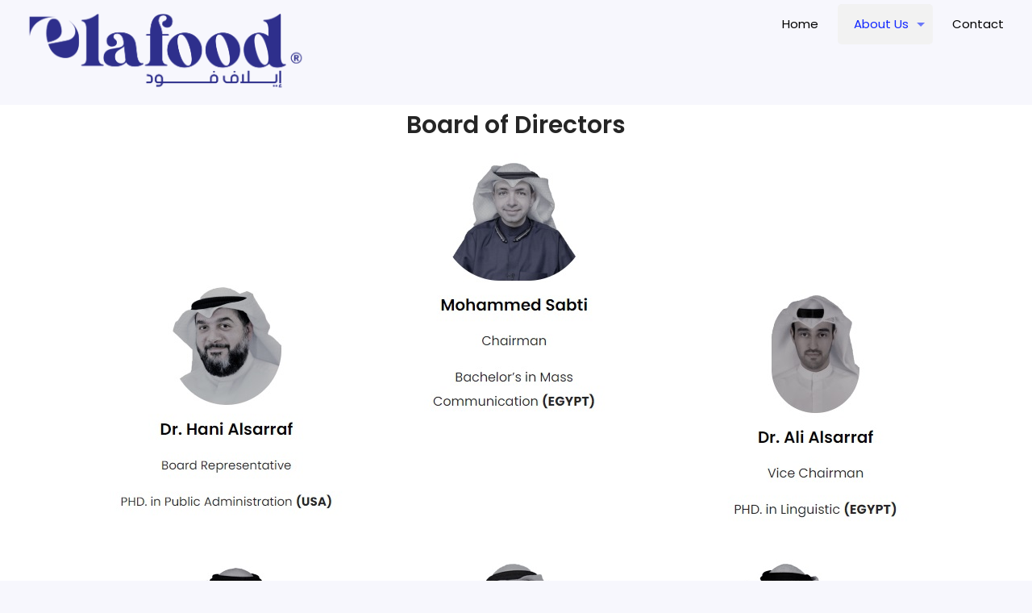

--- FILE ---
content_type: text/css
request_url: https://elaf-food.com/wp-content/uploads/elementor/css/post-701.css?ver=1620544859
body_size: 62
content:
.elementor-701 .elementor-element.elementor-element-a007053{text-align:center;}.elementor-701 .elementor-element.elementor-element-a007053 .elementor-heading-title{font-size:30px;}.elementor-701 .elementor-element.elementor-element-2e2c023{margin-top:-200px;margin-bottom:-200px;padding:0px 0px 0px 0px;}.elementor-701 .elementor-element.elementor-element-d8835fe{text-align:left;}.elementor-701 .elementor-element.elementor-element-8ba1440 > .elementor-element-populated{margin:5px 5px 5px 5px;}.elementor-701 .elementor-element.elementor-element-4ea1c43{text-align:right;}.elementor-701 .elementor-element.elementor-element-4ea1c43 > .elementor-widget-container{margin:0px 0px 0px 0px;padding:0px 0px 0px 0px;}.elementor-701 .elementor-element.elementor-element-0e9fd84{margin-top:220px;margin-bottom:220px;}body.elementor-page-701:not(.elementor-motion-effects-element-type-background), body.elementor-page-701 > .elementor-motion-effects-container > .elementor-motion-effects-layer{background-color:#FFFFFF;}@media(min-width:768px){.elementor-701 .elementor-element.elementor-element-a76c4c8{width:46.887%;}.elementor-701 .elementor-element.elementor-element-8ba1440{width:53.113%;}}@media(max-width:767px){.elementor-701 .elementor-element.elementor-element-a007053 .elementor-heading-title{font-size:23px;}.elementor-701 .elementor-element.elementor-element-2e2c023{margin-top:0px;margin-bottom:0px;}.elementor-701 .elementor-element.elementor-element-4ea1c43{text-align:center;}.elementor-701 .elementor-element.elementor-element-0e9fd84{margin-top:0px;margin-bottom:0px;}}